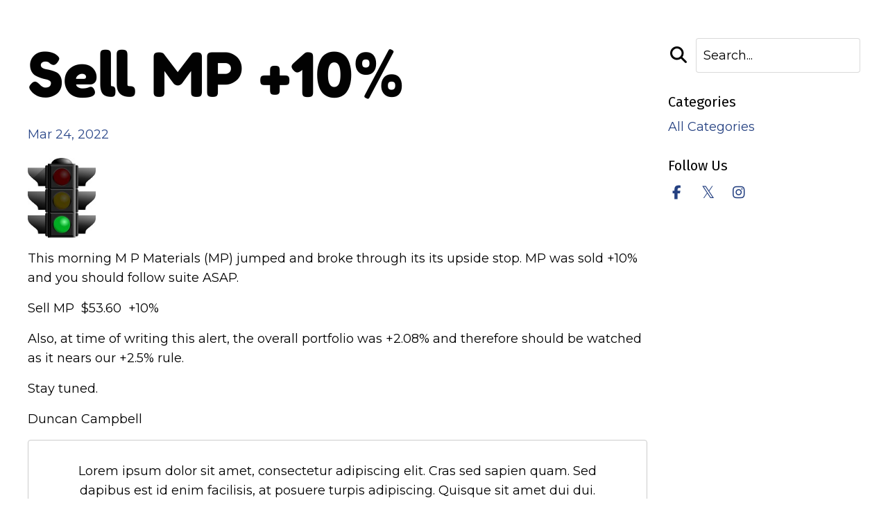

--- FILE ---
content_type: text/html; charset=utf-8
request_url: https://www.islandequitysystems.com/blog/sell-mp-10
body_size: 11677
content:
<!doctype html>
<html lang="en">
  <head>
    
              <meta name="csrf-param" content="authenticity_token">
              <meta name="csrf-token" content="OwmEFLb1g77RXhr79aIujCUGBM0Xye1q3mdLm6hKJyvCudLjhYuiT3L40rsjAqN0nrgmJcDTvffZblNS/vGDIA==">
            
    <title>
      
        Sell MP  +10%
      
    </title>
    <meta charset="utf-8" />
    <meta http-equiv="x-ua-compatible" content="ie=edge, chrome=1">
    <meta name="viewport" content="width=device-width, initial-scale=1, shrink-to-fit=no">
    
      <meta name="description" content="This morning M P Materials (MP) jumped and broke through its its upside stop. MP was sold +10% and you should follow suite ASAP." />
    
    <meta property="og:type" content="website">
<meta property="og:url" content="https://www.islandequitysystems.com/blog/sell-mp-10">
<meta name="twitter:card" content="summary_large_image">

<meta property="og:title" content="Sell MP  +10%">
<meta name="twitter:title" content="Sell MP  +10%">


<meta property="og:description" content="This morning M P Materials (MP) jumped and broke through its its upside stop. MP was sold +10% and you should follow suite ASAP.">
<meta name="twitter:description" content="This morning M P Materials (MP) jumped and broke through its its upside stop. MP was sold +10% and you should follow suite ASAP.">



    
      <link href="https://kajabi-storefronts-production.kajabi-cdn.com/kajabi-storefronts-production/sites/2147542927/images/g45i7lNVQ7uBZmHJ4oQ8_FavIcon.png?v=2" rel="shortcut icon" />
    
    <link rel="canonical" href="https://www.islandequitysystems.com/blog/sell-mp-10" />

    <!-- Google Fonts ====================================================== -->
    
      <link href="//fonts.googleapis.com/css?family=Montserrat:400,700,400italic,700italic|Fira+Sans:400,700,400italic,700italic" rel="stylesheet" type="text/css">
    

    <!-- Kajabi CSS ======================================================== -->
    <link rel="stylesheet" media="screen" href="https://kajabi-app-assets.kajabi-cdn.com/assets/core-0d125629e028a5a14579c81397830a1acd5cf5a9f3ec2d0de19efb9b0795fb03.css" />

    

    <link rel="stylesheet" href="https://use.fontawesome.com/releases/v5.15.2/css/all.css" crossorigin="anonymous">

    <link rel="stylesheet" media="screen" href="https://kajabi-storefronts-production.kajabi-cdn.com/kajabi-storefronts-production/themes/2149849049/assets/styles.css?1759811326853782" />

    <!-- Customer CSS ====================================================== -->
    <link rel="stylesheet" media="screen" href="https://kajabi-storefronts-production.kajabi-cdn.com/kajabi-storefronts-production/themes/2149849049/assets/overrides.css?1759811326853782" />
    <style>
  /* Custom CSS Added Via Theme Settings */
  @font-face {
  font-family: "Fredoka";
  src: url("/resource_redirect/downloads/file-uploads/sites/2147542927/themes/2160746604/downloads/d236f0b-81ce-5b8-771-4a7b2aebe_FredokaOne-Regular.ttf");
}

h1, h2, h3, h4, h5, h6
{
font-family: "Fredoka", sans-serif;
font-weight: 300;
}

.form-control{
 color: black;
}

#block-1741933360112_0 .block, #block-1741933527978 .block,
#block-1743572271197 .block{
   border-right: 4px solid #eece3d !important; 
   border-top: none !important;
   border-left: none !important;
   border-bottom: none !important;
}

#block-1741944244545_0 .feature__text,
#block-1741944244545_5 .feature__text,
#block-1741944244545_7 .feature__text ,
#block-1741944244545_6 .feature__text
{
  padding: 26px 30px;
  background-color: rgba(0, 74, 173, 0.33);
  border-radius: 17px;
}

/**custom header**/

@media (min-width: 768px) {
    #block-1742192156800 .block, [data-slick-id="1742192156800"] .block {
        padding: 30px;
        padding-top: 0px;
        padding-right: 0px;
        padding-bottom: 0px;
        padding-left: 0px;
        overflow: visible;
    }
}

#block-1742192156800 .block, [data-slick-id="1742192156800"] .block {
    overflow: visible !important;
}

/**text z index**/
 #block-1741941426283, [data-slick-id="1741941426283"] {
        margin-top: 0px;
        margin-right: 0px;
        margin-bottom: 0px;
        margin-left: 0px;
        z-index: 999;
    }

@media (min-width: 768px) {
    #block-1741941426283, [data-slick-id="1741941426283"] {
        margin-top: 0px;
        margin-right: 0px;
        margin-bottom: 0px;
        margin-left: 0px;
        z-index: 999;
    }
}

@media (min-width: 768px) {
    #block-1741941570164, [data-slick-id="1741941570164"] {
        margin-top: 0px;
        margin-right: 0px;
        margin-bottom: 0px;
        margin-left: 0px;
        z-index: 99;
    }
}

  #block-1741941570164, [data-slick-id="1741941570164"] {
        margin-top: 0px;
        margin-right: 0px;
        margin-bottom: 0px;
        margin-left: 0px;
        z-index: 99;
    }

// media

@media (max-width: 767px) { 
#section-1742997579364 .row {
    display: flex;
    flex-wrap: wrap;
    justify-content: space-between; 
    gap: 16px; 
}
}

/*kevin*/
#section-1742967910317 .kjb-video-responsive {
    width: 55% !important;
    max-width: 100% !important;
    height: 600px;
    border-radius: 10px;
}
@media (max-width: 768px) {
  #section-1742967910317 .kjb-video-responsive {
        width: 100% !important;
    }
}



#section-1742982614669 .kjb-video-responsive {
    width: 55%;
    max-width: 100%; /* Ensures it doesn’t exceed container */
    height: 300px;
    border-radius: 10px;
}

/* Mobile Responsiveness */
@media (max-width: 768px) {
#section-1742982614669 .kjb-video-responsive {
        width: 100%; /* Full width on mobile */
    }
}

/** Kevin **/
#section-1742982614669 .kjb-video-responsive {
    width: 55%;
    height: 600px;
    border-radius: 10px;
}


/** Mike D **/
#section-1742996211873 .kjb-video-responsive {
    width: 55%;
    max-width: 100%;
    height: 600px;
    border-radius: 10px;
}

@media (max-width: 768px) {
    #section-1742996211873 .kjb-video-responsive {
        width: 100%;
    }
}

/** Mike P **/
#section-1742996806429 .kjb-video-responsive {
    width: 55%;
    max-width: 100%;
    height: 600px;
    border-radius: 10px;
}

@media (max-width: 768px) {
    #section-1742996806429 .kjb-video-responsive {
        width: 100%;
    }
}

/** Roche **/
#section-1742997318889 .kjb-video-responsive {
    width: 55%;
    max-width: 100%;
    height: 600px;
    border-radius: 10px;
}

@media (max-width: 768px) {
    #section-1742997318889 .kjb-video-responsive {
        width: 100%;
    }
}

/** Gordon **/
#section-1742997579364 .kjb-video-responsive {
    width: 55%;
    max-width: 100%;
    height: 600px;
    border-radius: 10px;
}

@media (max-width: 768px) {
    #section-1742997579364 .kjb-video-responsive {
        width: 100%;
    }
}
/** bill**/
#section-1743573911535 .kjb-video-responsive {
    width: 55%;
    max-width: 100%;
    height: 600px;
    border-radius: 10px;
}
@media (max-width: 768px) {
   #section-1743573911535 .kjb-video-responsive {
        width: 100%;
    }
}

@media (min-width: 768px) {
    #block-1743579660193_14, [data-slick-id="1743579660193_14"] {
        margin-top: -500px;
        margin-right: 0px;
        margin-bottom: 0px;
        margin-left: 0px;
        background: linear-gradient(to bottom, #244081, white);
border-radius: 10px;
    }
}

@media (min-width: 768px) {
  #section-1742173638430 {
    
}

#section-1744163921100 .link-list__links {
    display: flex;
    gap: 20px;
    align-items: end;
    justify-content: flex-end;
    flex-wrap: wrap;
}

#section-1744163921100 .link-list__link {
    position: relative;
    font-size: 18px;
    font-weight: bold;
    color: white;
    text-decoration: none;
    padding: 8px 0;
    transition: color 0.3s ease;
    white-space: nowrap;
}

#section-1744163921100 .link-list__link:hover {
    color: #f4b324;
}

#section-1744163921100 ink-list__link::after {
    content: "";
    display: block;
    height: 4px;
    width: 0%;
    background-color: #f4b324;
    transition: width 0.3s ease;
    position: absolute;
    bottom: -2px;
    left: 0;
}

#section-1744163921100 .link-list__link:hover::after {
    width: 100%;
}
</style>


    <!-- Kajabi Editor Only CSS ============================================ -->
    

    <!-- Header hook ======================================================= -->
    <link rel="alternate" type="application/rss+xml" title="Alerts" href="https://www.islandequitysystems.com/blog.rss" /><script type="text/javascript">
  var Kajabi = Kajabi || {};
</script>
<script type="text/javascript">
  Kajabi.currentSiteUser = {
    "id" : "-1",
    "type" : "Guest",
    "contactId" : "",
  };
</script>
<script type="text/javascript">
  Kajabi.theme = {
    activeThemeName: "Streamlined Home",
    previewThemeId: null,
    editor: false
  };
</script>
<meta name="turbo-prefetch" content="false">
<!-- Google Tag Manager -->
<script>(function(w,d,s,l,i){w[l]=w[l]||[];w[l].push({'gtm.start':
new Date().getTime(),event:'gtm.js'});var f=d.getElementsByTagName(s)[0],
j=d.createElement(s),dl=l!='dataLayer'?'&l='+l:'';j.async=true;j.src=
'https://www.googletagmanager.com/gtm.js?id='+i+dl;f.parentNode.insertBefore(j,f);
})(window,document,'script','dataLayer','GTM-TZ8S4V4');</script>
<!-- End Google Tag Manager -->

<!-- Font Awesome -->
<link rel="stylesheet" href="https://cdnjs.cloudflare.com/ajax/libs/font-awesome/7.0.1/css/all.min.css" integrity="sha512-2SwdPD6INVrV/lHTZbO2nodKhrnDdJK9/kg2XD1r9uGqPo1cUbujc+IYdlYdEErWNu69gVcYgdxlmVmzTWnetw==" crossorigin="anonymous" referrerpolicy="no-referrer" />
<!-- End Font Awesome --><style type="text/css">
  #editor-overlay {
    display: none;
    border-color: #2E91FC;
    position: absolute;
    background-color: rgba(46,145,252,0.05);
    border-style: dashed;
    border-width: 3px;
    border-radius: 3px;
    pointer-events: none;
    cursor: pointer;
    z-index: 10000000000;
  }
  .editor-overlay-button {
    color: white;
    background: #2E91FC;
    border-radius: 2px;
    font-size: 13px;
    margin-inline-start: -24px;
    margin-block-start: -12px;
    padding-block: 3px;
    padding-inline: 10px;
    text-transform:uppercase;
    font-weight:bold;
    letter-spacing:1.5px;

    left: 50%;
    top: 50%;
    position: absolute;
  }
</style>
<script src="https://kajabi-app-assets.kajabi-cdn.com/vite/assets/track_analytics-999259ad.js" crossorigin="anonymous" type="module"></script><link rel="modulepreload" href="https://kajabi-app-assets.kajabi-cdn.com/vite/assets/stimulus-576c66eb.js" as="script" crossorigin="anonymous">
<link rel="modulepreload" href="https://kajabi-app-assets.kajabi-cdn.com/vite/assets/track_product_analytics-9c66ca0a.js" as="script" crossorigin="anonymous">
<link rel="modulepreload" href="https://kajabi-app-assets.kajabi-cdn.com/vite/assets/stimulus-e54d982b.js" as="script" crossorigin="anonymous">
<link rel="modulepreload" href="https://kajabi-app-assets.kajabi-cdn.com/vite/assets/trackProductAnalytics-3d5f89d8.js" as="script" crossorigin="anonymous">      <script type="text/javascript">
        if (typeof (window.rudderanalytics) === "undefined") {
          !function(){"use strict";window.RudderSnippetVersion="3.0.3";var sdkBaseUrl="https://cdn.rudderlabs.com/v3"
          ;var sdkName="rsa.min.js";var asyncScript=true;window.rudderAnalyticsBuildType="legacy",window.rudderanalytics=[]
          ;var e=["setDefaultInstanceKey","load","ready","page","track","identify","alias","group","reset","setAnonymousId","startSession","endSession","consent"]
          ;for(var n=0;n<e.length;n++){var t=e[n];window.rudderanalytics[t]=function(e){return function(){
          window.rudderanalytics.push([e].concat(Array.prototype.slice.call(arguments)))}}(t)}try{
          new Function('return import("")'),window.rudderAnalyticsBuildType="modern"}catch(a){}
          if(window.rudderAnalyticsMount=function(){
          "undefined"==typeof globalThis&&(Object.defineProperty(Object.prototype,"__globalThis_magic__",{get:function get(){
          return this},configurable:true}),__globalThis_magic__.globalThis=__globalThis_magic__,
          delete Object.prototype.__globalThis_magic__);var e=document.createElement("script")
          ;e.src="".concat(sdkBaseUrl,"/").concat(window.rudderAnalyticsBuildType,"/").concat(sdkName),e.async=asyncScript,
          document.head?document.head.appendChild(e):document.body.appendChild(e)
          },"undefined"==typeof Promise||"undefined"==typeof globalThis){var d=document.createElement("script")
          ;d.src="https://polyfill-fastly.io/v3/polyfill.min.js?version=3.111.0&features=Symbol%2CPromise&callback=rudderAnalyticsMount",
          d.async=asyncScript,document.head?document.head.appendChild(d):document.body.appendChild(d)}else{
          window.rudderAnalyticsMount()}window.rudderanalytics.load("2apYBMHHHWpiGqicceKmzPebApa","https://kajabiaarnyhwq.dataplane.rudderstack.com",{})}();
        }
      </script>
      <script type="text/javascript">
        if (typeof (window.rudderanalytics) !== "undefined") {
          rudderanalytics.page({"account_id":"2147534752","site_id":"2147542927"});
        }
      </script>
      <script type="text/javascript">
        if (typeof (window.rudderanalytics) !== "undefined") {
          (function () {
            function AnalyticsClickHandler (event) {
              const targetEl = event.target.closest('a') || event.target.closest('button');
              if (targetEl) {
                rudderanalytics.track('Site Link Clicked', Object.assign(
                  {"account_id":"2147534752","site_id":"2147542927"},
                  {
                    link_text: targetEl.textContent.trim(),
                    link_href: targetEl.href,
                    tag_name: targetEl.tagName,
                  }
                ));
              }
            };
            document.addEventListener('click', AnalyticsClickHandler);
          })();
        }
      </script>
<meta name='site_locale' content='en'><style type="text/css">
  /* Font Awesome 4 */
  .fa.fa-twitter{
    font-family:sans-serif;
  }
  .fa.fa-twitter::before{
    content:"𝕏";
    font-size:1.2em;
  }

  /* Font Awesome 5 */
  .fab.fa-twitter{
    font-family:sans-serif;
  }
  .fab.fa-twitter::before{
    content:"𝕏";
    font-size:1.2em;
  }
</style>
<link rel="stylesheet" href="https://cdn.jsdelivr.net/npm/@kajabi-ui/styles@1.0.4/dist/kajabi_products/kajabi_products.css" />
<script type="module" src="https://cdn.jsdelivr.net/npm/@pine-ds/core@3.15.0/dist/pine-core/pine-core.esm.js"></script>
<script nomodule src="https://cdn.jsdelivr.net/npm/@pine-ds/core@3.15.0/dist/pine-core/index.esm.js"></script>


  </head>

  <style>
  body {
    
      
    
  }
</style>

  <body id="encore-theme" class="background-unrecognized">
    


    <div id="section-header" data-section-id="header">

<style>
  /* Default Header Styles */
  .header {
    
      background-color: #244081;
    
    font-size: 18px;
  }
  .header a,
  .header a.link-list__link,
  .header a.link-list__link:hover,
  .header a.social-icons__icon,
  .header .user__login a,
  .header .dropdown__item a,
  .header .dropdown__trigger:hover {
    color: #ffffff;
  }
  .header .dropdown__trigger {
    color: #ffffff !important;
  }
  /* Mobile Header Styles */
  @media (max-width: 767px) {
    .header {
      
      font-size: 16px;
    }
    
    .header .hamburger__slices .hamburger__slice {
      
        background-color: #ffffff;
      
    }
    
      .header a.link-list__link, .dropdown__item a, .header__content--mobile {
        text-align: left;
      }
    
    .header--overlay .header__content--mobile  {
      padding-bottom: 20px;
    }
  }
  /* Sticky Styles */
  
</style>

<div class="hidden">
  
    
  
    
  
  
  
  
</div>

<header class="header header--static hidden--desktop   background-dark header--close-on-scroll" kjb-settings-id="sections_header_settings_background_color">
  <div class="hello-bars">
    
      
    
      
    
  </div>
  
    <div class="header__wrap">
      <div class="header__content header__content--desktop background-dark">
        <div class="container header__container media justify-content-center">
          
            
                <style>
@media (min-width: 768px) {
  #block-1555988494486 {
    text-align: left;
  }
} 
</style>

<div id="block-1555988494486" class="header__block header__block--logo header__block--show header__switch-content stretch" kjb-settings-id="sections_header_blocks_1555988494486_settings_stretch">
  <style>
  #block-1555988494486 {
    line-height: 1;
  }
  #block-1555988494486 .logo__image {
    display: block;
    width: 50px;
  }
  #block-1555988494486 .logo__text {
    color: ;
  }
</style>

<a class="logo" href="/">
  
    
      <img class="logo__image" src="https://kajabi-storefronts-production.kajabi-cdn.com/kajabi-storefronts-production/file-uploads/themes/2149849049/settings_images/1f3a722-454e-ee7c-bd6b-2efc0d0280c3_83b4498f-e6ae-47ea-85e8-ffb17923ac71.png" kjb-settings-id="sections_header_blocks_1555988494486_settings_logo" alt="Header Logo" />
    
  
</a>

</div>

              
          
            
                <style>
@media (min-width: 768px) {
  #block-1602256221872 {
    text-align: right;
  }
} 
</style>

<div id="block-1602256221872" class="header__block header__switch-content header__block--menu " kjb-settings-id="sections_header_blocks_1602256221872_settings_stretch">
  <div class="link-list justify-content-right" kjb-settings-id="sections_header_blocks_1602256221872_settings_menu">
  
    <a class="link-list__link" href="https://www.islandequitysystems.com/" >Home</a>
  
    <a class="link-list__link" href="https://www.islandequitysystems.com/about-us" >About Us</a>
  
    <a class="link-list__link" href="https://www.islandequitysystems.com/our-story" >Our Story</a>
  
    <a class="link-list__link" href="https://www.islandequitysystems.com/mission" >Our Mission</a>
  
    <a class="link-list__link" href="https://www.islandequitysystems.com/FAQs" >FAQs</a>
  
    <a class="link-list__link" href="https://www.islandequitysystems.com/contact" >Contact</a>
  
    <a class="link-list__link" href="https://www.islandequitysystems.com/offers/zGKpBruT/checkout" >Let's get Started</a>
  
    <a class="link-list__link" href="https://www.islandequitysystems.com/login" >Login</a>
  
</div>

</div>

              
          
          
            <div class="hamburger hidden--desktop" kjb-settings-id="sections_header_settings_hamburger_color">
              <div class="hamburger__slices">
                <div class="hamburger__slice hamburger--slice-1"></div>
                <div class="hamburger__slice hamburger--slice-2"></div>
                <div class="hamburger__slice hamburger--slice-3"></div>
                <div class="hamburger__slice hamburger--slice-4"></div>
              </div>
            </div>
          
        </div>
      </div>
      <div class="header__content header__content--mobile">
        <div class="header__switch-content header__spacer"></div>
      </div>
    </div>
  
</header>

</div>
    <main>
      <div data-dynamic-sections=blog_post><div id="section-1599688991346" data-section-id="1599688991346"><style>
  
  .blog-post-body {
    background-color: ;
  }
  .blog-post-body .sizer {
    padding-top: 40px;
    padding-bottom: 40px;
  }
  .blog-post-body .container {
    max-width: calc(1260px + 10px + 10px);
    padding-right: 10px;
    padding-left: 10px;
  }
  .blog-post-body__panel {
    background-color: #ffffff;
    border-color: ;
    border-radius: 4px;
    border-style: ;
    border-width: px ;
  }
  .blog-post-body__title {
    color:  !important;
  }
  .blog-post-body__date {
    color: ;
  }
  .tag {
    color: ;
    background-color: ;
  }
  .tag:hover {
    color: ;
    background-color: ;
  }
  .blog-post-body__content {
    color: ;
  }
  @media (min-width: 768px) {
    
    .blog-post-body .sizer {
      padding-top: 40px;
      padding-bottom: 40px;
    }
    .blog-post-body .container {
      max-width: calc(1260px + 40px + 40px);
      padding-right: 40px;
      padding-left: 40px;
    }
  }
</style>

<section class="blog-post-body " kjb-settings-id="sections_1599688991346_settings_background_color">
  <div class="sizer">
    
    <div class="container">
      <div class="row">
        
          <div class="col-lg-9">
        
          
            
            <div class="blog-post-body__info">
              <h1 class="blog-post-body__title">Sell MP  +10%</h1>
              
                <span class="blog-post-body__tags" kjb-settings-id="sections_1599688991346_settings_show_tags">
                  
                </span>
              
              
                <span class="blog-post-body__date" kjb-settings-id="sections_1599688991346_settings_show_date">Mar 24, 2022</span>
              
              
            </div>
            
              <div class="blog-post-body__media">
  
  
  


</div>

            
            <div class="blog-post-body__content">
              <p><img src="https://kajabi-storefronts-production.kajabi-cdn.com/kajabi-storefronts-production/blogs/2147496043/images/g31szQcSqKsZVNeYH47u_traffic_light_green_25_.jpg" width="98" height="115" /></p>
<p>This morning M P Materials (MP) jumped and broke through its its upside stop. MP was sold +10% and you should follow suite ASAP.</p>
<p>Sell MP&nbsp; $53.60&nbsp; +10%</p>
<p>Also, at time of writing this alert, the overall portfolio was +2.08% and therefore should be watched as it nears our +2.5% rule.</p>
<p>Stay tuned.</p>
<p>Duncan Campbell</p>
            </div>
            
              






<style>
  .blog-post-cta {
    background-color: #ffffff;
    border-color: ;
    border-width: 1px;
    text-align: center;
  }
  #cta-btn {
    margin-top: 20px;
    border-color: #244081;
    border-radius: 20px;
    color: #ffffff;
    background-color: #244081;
  }
  #cta-btn.btn--outline {
    background: transparent;
    color: #244081;
  }
</style>

<div class="blog-post-cta background-light" kjb-settings-id="sections_1599688991346_settings_cta_background_color">
  <div class="blog-post-cta__content" kjb-settings-id="sections_1599688991346_settings_cta_content">Lorem ipsum dolor sit amet, consectetur adipiscing elit. Cras sed sapien quam. Sed dapibus est id enim facilisis, at posuere turpis adipiscing. Quisque sit amet dui dui.</div>
  <a id="cta-btn" class="btn btn--solid btn--medium btn--auto" href=""   kjb-settings-id="sections_1599688991346_settings_cta_btn_background_color">
    Call To Action
  </a>
</div>

            
            
              








<style>
  .blog-post-optin {
    background-color: #ffffff;
    border-color: ;
    border-width: 1px;
    text-align: center;
  }
  .blog-post-optin__disclaimer-text {
    color: #888888;
  }
  #opt-in-btn {
    border-color: #244081;
    border-radius: 20px;
    color: #ffffff;
    background-color: #244081;
  }
  #opt-in-btn.btn--outline {
    background: transparent;
    color: #244081;
  }
</style>

<div class="blog-post-optin background-light" kjb-settings-id="sections_1599688991346_settings_opt_in_background_color">
  <div class="blog-post-optin__content" kjb-settings-id="sections_1599688991346_settings_opt_in_content"><h4>Stay connected with news and updates!</h4><p>Join our mailing list to receive the latest news and updates from our team.<br class='hidden--mobile' />Don't worry, your information will not be shared.</p></div>
  <div class="blog-post-optin__form" kjb-settings-id="sections_1599688991346_settings_opt_in_form">
    
    
      <form data-parsley-validate="true" data-kjb-disable-on-submit="true" action="https://www.islandequitysystems.com/forms/2147694565/form_submissions" accept-charset="UTF-8" method="post"><input name="utf8" type="hidden" value="&#x2713;" autocomplete="off" /><input type="hidden" name="authenticity_token" value="5CsuHxVUydqTuWn8vEJMRgAARkC5+oxgstqbGzofWbeo/9F/E6yRENO3yRLexe24Lt+xDhYd1u/iNpb/CmK4LQ==" autocomplete="off" /><input type="text" name="website_url" autofill="off" placeholder="Skip this field" style="display: none;" /><input type="hidden" name="kjb_fk_checksum" autofill="off" value="ae03a86da810c6932a715b0db68efd98" />
        <input type="hidden" name="thank_you_url" value="">
        
          <div class="text-field form-group"><input type="text" name="form_submission[name]" id="form_submission_name" value="" class="form-control" placeholder="Name" /></div>
        
          <div class="email-field form-group"><input required="required" class="form-control" placeholder="Email" type="email" name="form_submission[email]" id="form_submission_email" /></div>
        
          <div class="text-field form-group"><input type="text" name="form_submission[custom_1]" id="form_submission_custom_1" value="" required="required" class="form-control" placeholder="Last Name" /></div>
        
          <div class="text-field form-group"><input type="text" name="form_submission[address_line_2]" id="form_submission_address_line_2" value="" class="form-control" placeholder="Address Line 2" /></div>
        
          <div class="text-field form-group"><input type="text" name="form_submission[address_city]" id="form_submission_address_city" value="" class="form-control" placeholder="City" /></div>
        
          <div class="text-field form-group"><input type="text" name="form_submission[address_state]" id="form_submission_address_state" value="" class="form-control" placeholder="State" /></div>
        
          <div class="country-field form-group"><select class="form-control" placeholder="Country" name="form_submission[address_country]" id="form_submission_address_country"><option value="">Country</option>
<option value="US">United States</option>
<option value="CA">Canada</option>
<option value="GB">United Kingdom</option>
<option value="AU">Australia</option>
<option value="DE">Germany</option>
<option disabled="disabled" value="---------------">---------------</option>
<option value="AF">Afghanistan</option>
<option value="AX">Åland Islands</option>
<option value="AL">Albania</option>
<option value="DZ">Algeria</option>
<option value="AS">American Samoa</option>
<option value="AD">Andorra</option>
<option value="AO">Angola</option>
<option value="AI">Anguilla</option>
<option value="AQ">Antarctica</option>
<option value="AG">Antigua and Barbuda</option>
<option value="AR">Argentina</option>
<option value="AM">Armenia</option>
<option value="AW">Aruba</option>
<option value="AU">Australia</option>
<option value="AT">Austria</option>
<option value="AZ">Azerbaijan</option>
<option value="BS">Bahamas</option>
<option value="BH">Bahrain</option>
<option value="BD">Bangladesh</option>
<option value="BB">Barbados</option>
<option value="BY">Belarus</option>
<option value="BE">Belgium</option>
<option value="BZ">Belize</option>
<option value="BJ">Benin</option>
<option value="BM">Bermuda</option>
<option value="BT">Bhutan</option>
<option value="BO">Bolivia</option>
<option value="BQ">Bonaire, Sint Eustatius and Saba</option>
<option value="BA">Bosnia and Herzegovina</option>
<option value="BW">Botswana</option>
<option value="BV">Bouvet Island</option>
<option value="BR">Brazil</option>
<option value="IO">British Indian Ocean Territory</option>
<option value="BN">Brunei Darussalam</option>
<option value="BG">Bulgaria</option>
<option value="BF">Burkina Faso</option>
<option value="BI">Burundi</option>
<option value="CV">Cabo Verde</option>
<option value="KH">Cambodia</option>
<option value="CM">Cameroon</option>
<option value="CA">Canada</option>
<option value="KY">Cayman Islands</option>
<option value="CF">Central African Republic</option>
<option value="TD">Chad</option>
<option value="CL">Chile</option>
<option value="CN">China</option>
<option value="CX">Christmas Island</option>
<option value="CC">Cocos (Keeling) Islands</option>
<option value="CO">Colombia</option>
<option value="KM">Comoros</option>
<option value="CG">Congo</option>
<option value="CD">Congo, The Democratic Republic of the</option>
<option value="CK">Cook Islands</option>
<option value="CR">Costa Rica</option>
<option value="CI">Côte d&#39;Ivoire</option>
<option value="HR">Croatia</option>
<option value="CU">Cuba</option>
<option value="CW">Curaçao</option>
<option value="CY">Cyprus</option>
<option value="CZ">Czechia</option>
<option value="DK">Denmark</option>
<option value="DJ">Djibouti</option>
<option value="DM">Dominica</option>
<option value="DO">Dominican Republic</option>
<option value="EC">Ecuador</option>
<option value="EG">Egypt</option>
<option value="SV">El Salvador</option>
<option value="GQ">Equatorial Guinea</option>
<option value="ER">Eritrea</option>
<option value="EE">Estonia</option>
<option value="SZ">Eswatini</option>
<option value="ET">Ethiopia</option>
<option value="FK">Falkland Islands (Malvinas)</option>
<option value="FO">Faroe Islands</option>
<option value="FJ">Fiji</option>
<option value="FI">Finland</option>
<option value="FR">France</option>
<option value="GF">French Guiana</option>
<option value="PF">French Polynesia</option>
<option value="TF">French Southern Territories</option>
<option value="GA">Gabon</option>
<option value="GM">Gambia</option>
<option value="GE">Georgia</option>
<option value="DE">Germany</option>
<option value="GH">Ghana</option>
<option value="GI">Gibraltar</option>
<option value="GR">Greece</option>
<option value="GL">Greenland</option>
<option value="GD">Grenada</option>
<option value="GP">Guadeloupe</option>
<option value="GU">Guam</option>
<option value="GT">Guatemala</option>
<option value="GG">Guernsey</option>
<option value="GN">Guinea</option>
<option value="GW">Guinea-Bissau</option>
<option value="GY">Guyana</option>
<option value="HT">Haiti</option>
<option value="HM">Heard Island and McDonald Islands</option>
<option value="VA">Holy See (Vatican City State)</option>
<option value="HN">Honduras</option>
<option value="HK">Hong Kong</option>
<option value="HU">Hungary</option>
<option value="IS">Iceland</option>
<option value="IN">India</option>
<option value="ID">Indonesia</option>
<option value="IR">Iran</option>
<option value="IQ">Iraq</option>
<option value="IE">Ireland</option>
<option value="IM">Isle of Man</option>
<option value="IL">Israel</option>
<option value="IT">Italy</option>
<option value="JM">Jamaica</option>
<option value="JP">Japan</option>
<option value="JE">Jersey</option>
<option value="JO">Jordan</option>
<option value="KZ">Kazakhstan</option>
<option value="KE">Kenya</option>
<option value="KI">Kiribati</option>
<option value="KW">Kuwait</option>
<option value="KG">Kyrgyzstan</option>
<option value="LA">Lao People&#39;s Democratic Republic</option>
<option value="LV">Latvia</option>
<option value="LB">Lebanon</option>
<option value="LS">Lesotho</option>
<option value="LR">Liberia</option>
<option value="LY">Libya</option>
<option value="LI">Liechtenstein</option>
<option value="LT">Lithuania</option>
<option value="LU">Luxembourg</option>
<option value="MO">Macao</option>
<option value="MG">Madagascar</option>
<option value="MW">Malawi</option>
<option value="MY">Malaysia</option>
<option value="MV">Maldives</option>
<option value="ML">Mali</option>
<option value="MT">Malta</option>
<option value="MH">Marshall Islands</option>
<option value="MQ">Martinique</option>
<option value="MR">Mauritania</option>
<option value="MU">Mauritius</option>
<option value="YT">Mayotte</option>
<option value="MX">Mexico</option>
<option value="FM">Micronesia, Federated States of</option>
<option value="MD">Moldova</option>
<option value="MC">Monaco</option>
<option value="MN">Mongolia</option>
<option value="ME">Montenegro</option>
<option value="MS">Montserrat</option>
<option value="MA">Morocco</option>
<option value="MZ">Mozambique</option>
<option value="MM">Myanmar</option>
<option value="NA">Namibia</option>
<option value="NR">Nauru</option>
<option value="NP">Nepal</option>
<option value="NL">Netherlands</option>
<option value="NC">New Caledonia</option>
<option value="NZ">New Zealand</option>
<option value="NI">Nicaragua</option>
<option value="NE">Niger</option>
<option value="NG">Nigeria</option>
<option value="NU">Niue</option>
<option value="NF">Norfolk Island</option>
<option value="KP">North Korea</option>
<option value="MK">North Macedonia</option>
<option value="MP">Northern Mariana Islands</option>
<option value="NO">Norway</option>
<option value="OM">Oman</option>
<option value="PK">Pakistan</option>
<option value="PW">Palau</option>
<option value="PS">Palestine, State of</option>
<option value="PA">Panama</option>
<option value="PG">Papua New Guinea</option>
<option value="PY">Paraguay</option>
<option value="PE">Peru</option>
<option value="PH">Philippines</option>
<option value="PN">Pitcairn</option>
<option value="PL">Poland</option>
<option value="PT">Portugal</option>
<option value="PR">Puerto Rico</option>
<option value="QA">Qatar</option>
<option value="RE">Réunion</option>
<option value="RO">Romania</option>
<option value="RU">Russian Federation</option>
<option value="RW">Rwanda</option>
<option value="BL">Saint Barthélemy</option>
<option value="SH">Saint Helena, Ascension and Tristan da Cunha</option>
<option value="KN">Saint Kitts and Nevis</option>
<option value="LC">Saint Lucia</option>
<option value="MF">Saint Martin (French part)</option>
<option value="PM">Saint Pierre and Miquelon</option>
<option value="VC">Saint Vincent and the Grenadines</option>
<option value="WS">Samoa</option>
<option value="SM">San Marino</option>
<option value="ST">Sao Tome and Principe</option>
<option value="SA">Saudi Arabia</option>
<option value="SN">Senegal</option>
<option value="RS">Serbia</option>
<option value="SC">Seychelles</option>
<option value="SL">Sierra Leone</option>
<option value="SG">Singapore</option>
<option value="SX">Sint Maarten (Dutch part)</option>
<option value="SK">Slovakia</option>
<option value="SI">Slovenia</option>
<option value="SB">Solomon Islands</option>
<option value="SO">Somalia</option>
<option value="ZA">South Africa</option>
<option value="GS">South Georgia and the South Sandwich Islands</option>
<option value="KR">South Korea</option>
<option value="SS">South Sudan</option>
<option value="ES">Spain</option>
<option value="LK">Sri Lanka</option>
<option value="SD">Sudan</option>
<option value="SR">Suriname</option>
<option value="SJ">Svalbard and Jan Mayen</option>
<option value="SE">Sweden</option>
<option value="CH">Switzerland</option>
<option value="SY">Syrian Arab Republic</option>
<option value="TW">Taiwan</option>
<option value="TJ">Tajikistan</option>
<option value="TZ">Tanzania</option>
<option value="TH">Thailand</option>
<option value="TL">Timor-Leste</option>
<option value="TG">Togo</option>
<option value="TK">Tokelau</option>
<option value="TO">Tonga</option>
<option value="TT">Trinidad and Tobago</option>
<option value="TN">Tunisia</option>
<option value="TR">Türkiye</option>
<option value="TM">Turkmenistan</option>
<option value="TC">Turks and Caicos Islands</option>
<option value="TV">Tuvalu</option>
<option value="UG">Uganda</option>
<option value="UA">Ukraine</option>
<option value="AE">United Arab Emirates</option>
<option value="GB">United Kingdom</option>
<option value="US">United States</option>
<option value="UM">United States Minor Outlying Islands</option>
<option value="UY">Uruguay</option>
<option value="UZ">Uzbekistan</option>
<option value="VU">Vanuatu</option>
<option value="VE">Venezuela</option>
<option value="VN">Vietnam</option>
<option value="VG">Virgin Islands, British</option>
<option value="VI">Virgin Islands, U.S.</option>
<option value="WF">Wallis and Futuna</option>
<option value="EH">Western Sahara</option>
<option value="YE">Yemen</option>
<option value="ZM">Zambia</option>
<option value="ZW">Zimbabwe</option></select></div>
        
          <div class="text-field form-group"><input type="text" name="form_submission[address_zip]" id="form_submission_address_zip" value="" class="form-control" placeholder="Zip Code" /></div>
        
          <div class="phone-field form-group"><input class="form-control" placeholder="Phone Number" type="tel" name="form_submission[phone_number]" id="form_submission_phone_number" /></div>
        
        <input id="opt-in-btn" class="btn btn--solid btn--medium btn--auto " type="submit" name="commit" value="Call To Action" />
      </form>
    
  </div>
  
    <p class="blog-post-optin__disclaimer-text" kjb-settings-id="sections_1599688991346_settings_opt_in_disclaimer_text">We hate SPAM. We will never sell your information, for any reason.</p>
  
</div>

            
            

          
        </div>
        <style>
   .sidebar__panel {
     background-color: #ffffff;
     border-color: ;
     border-radius: 4px;
     border-style: ;
     border-width: px ;
   }
</style>

<div class="col-lg-3    ">
  <div class="sidebar" kjb-settings-id="sections_1599688991346_settings_show_sidebar">
    
      
        <div class="sidebar__block">
          
              <style>
  .sidebar-search__icon i {
    color: ;
  }
  .sidebar-search--1600295460576 ::-webkit-input-placeholder {
    color: ;
  }
  .sidebar-search--1600295460576 ::-moz-placeholder {
    color: ;
  }
  .sidebar-search--1600295460576 :-ms-input-placeholder {
    color: ;
  }
  .sidebar-search--1600295460576 :-moz-placeholder {
    color: ;
  }
  .sidebar-search--1600295460576 .sidebar-search__input {
    color: ;
  }
</style>

<div class="sidebar-search sidebar-search--1600295460576" kjb-settings-id="sections_1599688991346_blocks_1600295460576_settings_search_text">
  <form class="sidebar-search__form" action="/blog/search" method="get" role="search">
    <span class="sidebar-search__icon"><i class="fa fa-search"></i></span>
    <input class="form-control sidebar-search__input" type="search" name="q" placeholder="Search...">
  </form>
</div>

            
        </div>
      
        <div class="sidebar__block">
          
              <style>
  .sidebar-categories--1600295464514 {
    text-align: left;
  }
  .sidebar-categories--1600295464514 .sidebar-categories__title {
    color: ;
  }
  .sidebar-categories--1600295464514 .sidebar-categories__select {
    color:  !important;
  }
  .sidebar-categories--1600295464514 .sidebar-categories__link {
    color: ;
  }
  .sidebar-categories--1600295464514 .sidebar-categories__tag {
    color: ;
  }
</style>

<div class="sidebar-categories sidebar-categories--1600295464514">
  <p class="h5 sidebar-categories__title" kjb-settings-id="sections_1599688991346_blocks_1600295464514_settings_heading">Categories</p>
  
    <a class="sidebar-categories__link" href="/blog" kjb-settings-id="sections_1599688991346_blocks_1600295464514_settings_all_tags">All Categories</a>
    
  
</div>

            
        </div>
      
        <div class="sidebar__block">
          
              <style>
  .social-icons--1600295468756 .social-icons__icons {
    justify-content: 
  }
  .social-icons--1600295468756 .social-icons__icon {
    color:  !important;
  }
  .social-icons--1600295468756.social-icons--round .social-icons__icon {
    background-color: #244081;
  }
  .social-icons--1600295468756.social-icons--square .social-icons__icon {
    background-color: #244081;
  }
  
    
  
  @media (min-width: 768px) {
    .social-icons--1600295468756 .social-icons__icons {
      justify-content: 
    }
  }
</style>


<style>
  .social-icons--1600295468756 {
    text-align: left;
  }
  
  .social-icons--1600295468756 .social-icons__heading {
    color: ;
  }
</style>

<div class="social-icons social-icons--sidebar social-icons-- social-icons--1600295468756" kjb-settings-id="sections_1599688991346_blocks_1600295468756_settings_social_icons_text_color">
  <p class="h5 social-icons__heading">Follow Us</p>
  <div class="social-icons__icons">
    
  <a class="social-icons__icon social-icons__icon--" href="https://www.facebook.com/kajabi"  kjb-settings-id="sections_1599688991346_blocks_1600295468756_settings_social_icon_link_facebook">
    <i class="fab fa-facebook-f"></i>
  </a>


  <a class="social-icons__icon social-icons__icon--" href="https://www.twitter.com/kajabi"  kjb-settings-id="sections_1599688991346_blocks_1600295468756_settings_social_icon_link_twitter">
    <i class="fab fa-twitter"></i>
  </a>


  <a class="social-icons__icon social-icons__icon--" href="https://www.instagram.com/kajabi"  kjb-settings-id="sections_1599688991346_blocks_1600295468756_settings_social_icon_link_instagram">
    <i class="fab fa-instagram"></i>
  </a>


















  </div>
</div>

            
        </div>
      
    
  </div>
</div>

      </div>
    </div>
  </div>
</section>

</div></div>
    </main>
    <div id="section-footer" data-section-id="footer">
  <style>
    #section-footer {
      -webkit-box-flex: 1;
      -ms-flex-positive: 1;
      flex-grow: 1;
      display: -webkit-box;
      display: -ms-flexbox;
      display: flex;
    }
    .footer {
      -webkit-box-flex: 1;
      -ms-flex-positive: 1;
      flex-grow: 1;
    }
  </style>

<style>
  .footer {
    background-color: #2a4789;
  }
  .footer, .footer__block {
    font-size: 16px;
    color: ;
  }
  .footer .logo__text {
    color: ;
  }
  .footer .link-list__links {
    width: 100%;
  }
  .footer a.link-list__link {
    color: ;
  }
  .footer .link-list__link:hover {
    color: ;
  }
  .copyright {
    color: ;
  }
  @media (min-width: 768px) {
    .footer, .footer__block {
      font-size: 18px;
    }
  }
  .powered-by a {
    color:  !important;
  }
  
</style>

<footer class="footer   background-dark  " kjb-settings-id="sections_footer_settings_background_color">
  <div class="footer__content">
    <div class="container footer__container media">
      
        
            <div id="block-1555988519593" class="footer__block ">
  <style>
  #block-1555988519593 {
    line-height: 1;
  }
  #block-1555988519593 .logo__image {
    display: block;
    width: 50px;
  }
  #block-1555988519593 .logo__text {
    color: ;
  }
</style>

<a class="logo" href="/">
  
    
      <img class="logo__image" src="https://kajabi-storefronts-production.kajabi-cdn.com/kajabi-storefronts-production/file-uploads/themes/2149849049/settings_images/87a82a-2a62-2100-ac63-3c0034f18d80_Copy_of_MOCKUP_FOR_LANDING_PAGE_DUNCAN_2_.png" kjb-settings-id="sections_footer_blocks_1555988519593_settings_logo" alt="Footer Logo" />
    
  
</a>

</div>

          
      
        
            




<style>
  /* flush setting */
  
  
  /* margin settings */
  #block-1602193175296, [data-slick-id="1602193175296"] {
    margin-top: 0px;
    margin-right: 0px;
    margin-bottom: 0px;
    margin-left: 0px;
  }
  #block-1602193175296 .block, [data-slick-id="1602193175296"] .block {
    /* border settings */
    border: 4px  black;
    border-radius: 4px;
    

    /* background color */
    
      background-color: ;
    
    /* default padding for mobile */
    
      padding: 20px;
    
    
      padding: 20px;
    
    
      
        padding: 20px;
      
    
    /* mobile padding overrides */
    
    
      padding-top: 0px;
    
    
      padding-right: 0px;
    
    
      padding-bottom: 0px;
    
    
      padding-left: 0px;
    
  }

  @media (min-width: 768px) {
    /* desktop margin settings */
    #block-1602193175296, [data-slick-id="1602193175296"] {
      margin-top: 0px;
      margin-right: 0px;
      margin-bottom: 0px;
      margin-left: 0px;
    }
    #block-1602193175296 .block, [data-slick-id="1602193175296"] .block {
      /* default padding for desktop  */
      
        padding: 30px;
      
      
        
          padding: 30px;
        
      
      /* desktop padding overrides */
      
      
        padding-top: 0px;
      
      
        padding-right: 0px;
      
      
        padding-bottom: 0px;
      
      
        padding-left: 0px;
      
    }
  }
  /* mobile text align */
  @media (max-width: 767px) {
    #block-1602193175296, [data-slick-id="1602193175296"] {
      text-align: center;
    }
  }
</style>



<div
  id="block-1602193175296"
  class="
  block-type--link_list
  text-right
  col-
  
  
  
  
  "
  "
  data-reveal-event=""
  data-reveal-offset=""
  data-reveal-units=""
  
    kjb-settings-id="sections_footer_blocks_1602193175296_settings_width"
    >
  <div class="block
    box-shadow-
    "
    
      data-aos="-"
      data-aos-delay=""
      data-aos-duration=""
    
    >
    
    <style>
  #block-1602193175296 .link-list__title {
    color: ;
  }
  #block-1602193175296 .link-list__link {
    color: ;
  }
</style>



<div class="link-list link-list--row link-list--desktop-right link-list--mobile-center">
  
  <div class="link-list__links" kjb-settings-id="sections_footer_blocks_1602193175296_settings_menu">
    
      <a class="link-list__link" href="https://www.islandequitysystems.com/FAQs" >FAQ</a>
    
      <a class="link-list__link" href="https://www.islandequitysystems.com/terms-of-use" >Terms of Use</a>
    
      <a class="link-list__link" href="https://www.islandequitysystems.com/privacy-and-policy" >Privacy & policy</a>
    
  </div>
</div>

  </div>
</div>


          
      
        
            <div id="block-1555988525205" class="footer__block ">
  <span class="copyright" kjb-settings-id="sections_footer_blocks_1555988525205_settings_copyright" role="presentation">
  &copy; 2026 All Rights Reserve
</span>

</div>

          
      
    </div>
    

  </div>

</footer>

</div>
    <div id="section-exit_pop" data-section-id="exit_pop"><style>
  #exit-pop .modal__content {
    background: ;
  }
  
</style>






</div>
    <div id="section-two_step" data-section-id="two_step"><style>
  #two-step .modal__content {
    background: ;
  }
  
</style>

<div class="modal two-step" id="two-step" kjb-settings-id="sections_two_step_settings_two_step_edit">
  <div class="modal__content background-unrecognized">
    <div class="close-x">
      <div class="close-x__part"></div>
      <div class="close-x__part"></div>
    </div>
    <div class="modal__body row text- align-items-start justify-content-left">
      
         
              




<style>
  /* flush setting */
  
  
  /* margin settings */
  #block-1585757540189, [data-slick-id="1585757540189"] {
    margin-top: 0px;
    margin-right: 0px;
    margin-bottom: 0px;
    margin-left: 0px;
  }
  #block-1585757540189 .block, [data-slick-id="1585757540189"] .block {
    /* border settings */
    border: 4px none black;
    border-radius: 4px;
    

    /* background color */
    
    /* default padding for mobile */
    
    
    
    /* mobile padding overrides */
    
      padding: 0;
    
    
    
    
    
  }

  @media (min-width: 768px) {
    /* desktop margin settings */
    #block-1585757540189, [data-slick-id="1585757540189"] {
      margin-top: 0px;
      margin-right: 0px;
      margin-bottom: 0px;
      margin-left: 0px;
    }
    #block-1585757540189 .block, [data-slick-id="1585757540189"] .block {
      /* default padding for desktop  */
      
      
      /* desktop padding overrides */
      
        padding: 0;
      
      
      
      
      
    }
  }
  /* mobile text align */
  @media (max-width: 767px) {
    #block-1585757540189, [data-slick-id="1585757540189"] {
      text-align: ;
    }
  }
</style>



<div
  id="block-1585757540189"
  class="
  block-type--image
  text-
  col-12
  
  
  
  
  "
  "
  data-reveal-event=""
  data-reveal-offset=""
  data-reveal-units=""
  
    kjb-settings-id="sections_two_step_blocks_1585757540189_settings_width"
    >
  <div class="block
    box-shadow-none
    "
    
      data-aos="-"
      data-aos-delay=""
      data-aos-duration=""
    
    >
    
    <style>
  #block-1585757540189 .block,
  [data-slick-id="1585757540189"] .block {
    display: flex;
    justify-content: flex-start;
  }
  #block-1585757540189 .image,
  [data-slick-id="1585757540189"] .image {
    width: 100%;
    overflow: hidden;
    
    border-radius: 4px;
    
  }
  #block-1585757540189 .image__image,
  [data-slick-id="1585757540189"] .image__image {
    width: 100%;
    
  }
  #block-1585757540189 .image__overlay,
  [data-slick-id="1585757540189"] .image__overlay {
    
      opacity: 0;
    
    background-color: #fff;
    border-radius: 4px;
    
  }
  
  #block-1585757540189 .image__overlay-text,
  [data-slick-id="1585757540189"] .image__overlay-text {
    color:  !important;
  }
  @media (min-width: 768px) {
    #block-1585757540189 .block,
    [data-slick-id="1585757540189"] .block {
        display: flex;
        justify-content: flex-start;
    }
    #block-1585757540189 .image__overlay,
    [data-slick-id="1585757540189"] .image__overlay {
      
        opacity: 0;
      
    }
    #block-1585757540189 .image__overlay:hover {
      opacity: 1;
    }
  }
  
</style>

<div class="image">
  
    
        <img class="image__image" src="https://kajabi-storefronts-production.kajabi-cdn.com/kajabi-storefronts-production/themes/2149849049/assets/placeholder.png?1759811326853782" kjb-settings-id="sections_two_step_blocks_1585757540189_settings_image" alt="" />
    
    
  
</div>

  </div>
</div>


            
      
         
              




<style>
  /* flush setting */
  
  
  /* margin settings */
  #block-1585757543890, [data-slick-id="1585757543890"] {
    margin-top: 0px;
    margin-right: 0px;
    margin-bottom: 0px;
    margin-left: 0px;
  }
  #block-1585757543890 .block, [data-slick-id="1585757543890"] .block {
    /* border settings */
    border: 4px none black;
    border-radius: 4px;
    

    /* background color */
    
    /* default padding for mobile */
    
    
    
    /* mobile padding overrides */
    
    
    
    
    
  }

  @media (min-width: 768px) {
    /* desktop margin settings */
    #block-1585757543890, [data-slick-id="1585757543890"] {
      margin-top: 0px;
      margin-right: 0px;
      margin-bottom: 0px;
      margin-left: 0px;
    }
    #block-1585757543890 .block, [data-slick-id="1585757543890"] .block {
      /* default padding for desktop  */
      
      
      /* desktop padding overrides */
      
      
      
      
      
    }
  }
  /* mobile text align */
  @media (max-width: 767px) {
    #block-1585757543890, [data-slick-id="1585757543890"] {
      text-align: center;
    }
  }
</style>



<div
  id="block-1585757543890"
  class="
  block-type--form
  text-center
  col-12
  
  
  
  
  "
  "
  data-reveal-event=""
  data-reveal-offset=""
  data-reveal-units=""
  
    kjb-settings-id="sections_two_step_blocks_1585757543890_settings_width"
    >
  <div class="block
    box-shadow-none
    "
    
      data-aos="-"
      data-aos-delay=""
      data-aos-duration=""
    
    >
    
    








<style>
  #block-1585757543890 .form-btn {
    border-color: #244081;
    border-radius: 20px;
    background: #244081;
    color: #ffffff;
  }
  #block-1585757543890 .btn--outline {
    color: #244081;
    background: transparent;
  }
  #block-1585757543890 .disclaimer-text {
    font-size: 16px;
    margin-top: 1.25rem;
    margin-bottom: 0;
    color: #888;
  }
</style>



<div class="form">
  <div kjb-settings-id="sections_two_step_blocks_1585757543890_settings_text"><h4>Join Our Free Trial</h4>
<p>Get started today before this once in a lifetime opportunity expires.</p></div>
  
    
  
</div>

  </div>
</div>


          
      
    </div>
  </div>
</div>



</div>
    <!-- Javascripts ======================================================= -->
<script charset='ISO-8859-1' src='https://fast.wistia.com/assets/external/E-v1.js'></script>
<script charset='ISO-8859-1' src='https://fast.wistia.com/labs/crop-fill/plugin.js'></script>
<script src="https://kajabi-app-assets.kajabi-cdn.com/assets/encore_core-9ce78559ea26ee857d48a83ffa8868fa1d6e0743c6da46efe11250e7119cfb8d.js"></script>
<script src="https://kajabi-storefronts-production.kajabi-cdn.com/kajabi-storefronts-production/themes/2149849049/assets/scripts.js?1759811326853782"></script>



<!-- Customer JS ======================================================= -->
<script>
  /* Custom JS Added Via Theme Settings */
  /* Javascript code goes here */
</script>


  </body>
</html>